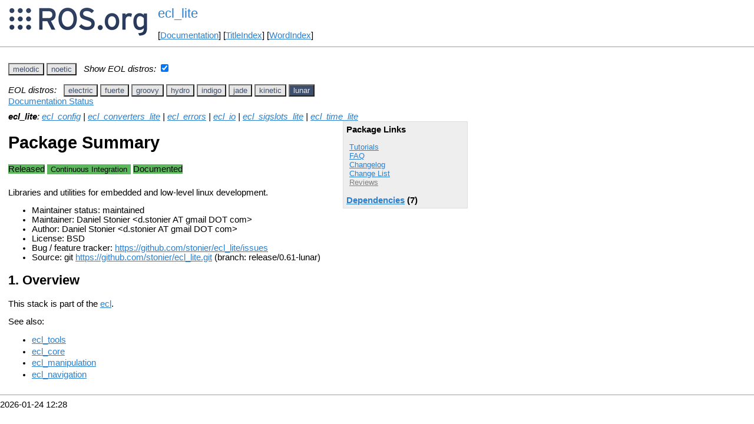

--- FILE ---
content_type: text/html
request_url: https://ros.fei.edu.br/roswiki/ecl_lite.html?distro=lunar
body_size: 5251
content:
<!DOCTYPE HTML PUBLIC "-//W3C//DTD HTML 4.01//EN" "http://www.w3.org/TR/html4/strict.dtd">
<html>
<head>
<link rel="canonical" href="http://wiki.ros.org/ecl_lite"/>
<meta http-equiv="content-type" content="text/html; charset=utf-8">
<title>ecl_lite</title>
<link rel="stylesheet" type="text/css" media="all" charset="utf-8" href="rostheme/css/common.css">
<link rel="stylesheet" type="text/css" media="screen" charset="utf-8" href="rostheme/css/screen.css">
<link rel="stylesheet" type="text/css" media="print" charset="utf-8" href="rostheme/css/print.css">
<style type="text/css">
ul.pagetitle{
  display: inline;
  margin: 0;
  padding: 0;
  font-size: 1.5em;
}
li.pagetitle{
  display: inline;
  margin: 0;
}
td.noborder {
  border: 0;
}
</style>
<script type="text/javascript" src="./custom/libraries/jquery.min.js"></script><script type="text/javascript" src="./custom/js/rosversion.js"></script><script type="text/javascript" src="./custom/js/seesaw.js"></script><script type="text/javascript" src="./custom/js/sorttable.js"></script></head>
<body>
<table>
<tr>
<td class="noborder">
<img src="logo.png">
</td>
<td class="noborder">
<ul class="pagetitle">
<li class="pagetitle"><a class="backlink">ecl_lite</a>
</ul>
<br><br>
[<a href="Documentation.html">Documentation</a>]&nbsp;[<a href="TitleIndex.html">TitleIndex</a>]&nbsp;[<a href="WordIndex.html">WordIndex</a>]&nbsp;
</td>
</tr>
</table>
<hr>
<div id="page">
<div dir="ltr" id="content" lang="en"><span class="anchor" id="top"></span>
<span class="anchor" id="line-1"></span><p class="line867"><span id="rosversion_selector" class="btn-group">
<button id="melodic" class="btn btn-default" onClick="Version({show:['boxturtle_and_newer', 'cturtle_and_newer', 'diamondback_and_newer', 'electric_and_newer', 'fuerte_and_newer', 'groovy_and_newer', 'hydro_and_newer', 'indigo_and_newer', 'jade_and_newer', 'kinetic_and_newer', 'lunar_and_newer', 'melodic_and_newer', 'melodic_and_older', 'noetic_and_older', 'unstable_and_older', 'melodic'], hide:['melodic_and_newer', 'noetic_and_newer', 'unstable_and_newer', 'boxturtle_and_older', 'cturtle_and_older', 'diamondback_and_older', 'electric_and_older', 'fuerte_and_older', 'groovy_and_older', 'hydro_and_older', 'indigo_and_older', 'jade_and_older', 'kinetic_and_older', 'lunar_and_older', 'melodic_and_older', 'boxturtle', 'cturtle', 'diamondback', 'electric', 'fuerte', 'groovy', 'hydro', 'indigo', 'jade', 'kinetic', 'lunar', 'noetic', 'unstable'], target_ros_distro:'melodic'});this.style.color='#e6e6e6';this.style.background='#3e4f6e';var distro_button = document.getElementById('boxturtle');if (distro_button) {  distro_button.style.background='#e6e6e6';  distro_button.style.color='#3e4f6e';}var distro_button = document.getElementById('cturtle');if (distro_button) {  distro_button.style.background='#e6e6e6';  distro_button.style.color='#3e4f6e';}var distro_button = document.getElementById('diamondback');if (distro_button) {  distro_button.style.background='#e6e6e6';  distro_button.style.color='#3e4f6e';}var distro_button = document.getElementById('electric');if (distro_button) {  distro_button.style.background='#e6e6e6';  distro_button.style.color='#3e4f6e';}var distro_button = document.getElementById('fuerte');if (distro_button) {  distro_button.style.background='#e6e6e6';  distro_button.style.color='#3e4f6e';}var distro_button = document.getElementById('groovy');if (distro_button) {  distro_button.style.background='#e6e6e6';  distro_button.style.color='#3e4f6e';}var distro_button = document.getElementById('hydro');if (distro_button) {  distro_button.style.background='#e6e6e6';  distro_button.style.color='#3e4f6e';}var distro_button = document.getElementById('indigo');if (distro_button) {  distro_button.style.background='#e6e6e6';  distro_button.style.color='#3e4f6e';}var distro_button = document.getElementById('jade');if (distro_button) {  distro_button.style.background='#e6e6e6';  distro_button.style.color='#3e4f6e';}var distro_button = document.getElementById('kinetic');if (distro_button) {  distro_button.style.background='#e6e6e6';  distro_button.style.color='#3e4f6e';}var distro_button = document.getElementById('lunar');if (distro_button) {  distro_button.style.background='#e6e6e6';  distro_button.style.color='#3e4f6e';}var distro_button = document.getElementById('noetic');if (distro_button) {  distro_button.style.background='#e6e6e6';  distro_button.style.color='#3e4f6e';}var distro_button = document.getElementById('unstable');if (distro_button) {  distro_button.style.background='#e6e6e6';  distro_button.style.color='#3e4f6e';}return false"> melodic </button>
<button id="noetic" class="btn btn-default" onClick="Version({show:['boxturtle_and_newer', 'cturtle_and_newer', 'diamondback_and_newer', 'electric_and_newer', 'fuerte_and_newer', 'groovy_and_newer', 'hydro_and_newer', 'indigo_and_newer', 'jade_and_newer', 'kinetic_and_newer', 'lunar_and_newer', 'melodic_and_newer', 'noetic_and_newer', 'noetic_and_older', 'unstable_and_older', 'noetic'], hide:['noetic_and_newer', 'unstable_and_newer', 'boxturtle_and_older', 'cturtle_and_older', 'diamondback_and_older', 'electric_and_older', 'fuerte_and_older', 'groovy_and_older', 'hydro_and_older', 'indigo_and_older', 'jade_and_older', 'kinetic_and_older', 'lunar_and_older', 'melodic_and_older', 'noetic_and_older', 'boxturtle', 'cturtle', 'diamondback', 'electric', 'fuerte', 'groovy', 'hydro', 'indigo', 'jade', 'kinetic', 'lunar', 'melodic', 'unstable'], target_ros_distro:'noetic'});this.style.color='#e6e6e6';this.style.background='#3e4f6e';var distro_button = document.getElementById('boxturtle');if (distro_button) {  distro_button.style.background='#e6e6e6';  distro_button.style.color='#3e4f6e';}var distro_button = document.getElementById('cturtle');if (distro_button) {  distro_button.style.background='#e6e6e6';  distro_button.style.color='#3e4f6e';}var distro_button = document.getElementById('diamondback');if (distro_button) {  distro_button.style.background='#e6e6e6';  distro_button.style.color='#3e4f6e';}var distro_button = document.getElementById('electric');if (distro_button) {  distro_button.style.background='#e6e6e6';  distro_button.style.color='#3e4f6e';}var distro_button = document.getElementById('fuerte');if (distro_button) {  distro_button.style.background='#e6e6e6';  distro_button.style.color='#3e4f6e';}var distro_button = document.getElementById('groovy');if (distro_button) {  distro_button.style.background='#e6e6e6';  distro_button.style.color='#3e4f6e';}var distro_button = document.getElementById('hydro');if (distro_button) {  distro_button.style.background='#e6e6e6';  distro_button.style.color='#3e4f6e';}var distro_button = document.getElementById('indigo');if (distro_button) {  distro_button.style.background='#e6e6e6';  distro_button.style.color='#3e4f6e';}var distro_button = document.getElementById('jade');if (distro_button) {  distro_button.style.background='#e6e6e6';  distro_button.style.color='#3e4f6e';}var distro_button = document.getElementById('kinetic');if (distro_button) {  distro_button.style.background='#e6e6e6';  distro_button.style.color='#3e4f6e';}var distro_button = document.getElementById('lunar');if (distro_button) {  distro_button.style.background='#e6e6e6';  distro_button.style.color='#3e4f6e';}var distro_button = document.getElementById('melodic');if (distro_button) {  distro_button.style.background='#e6e6e6';  distro_button.style.color='#3e4f6e';}var distro_button = document.getElementById('unstable');if (distro_button) {  distro_button.style.background='#e6e6e6';  distro_button.style.color='#3e4f6e';}return false"> noetic </button>
</span><span style="text-align:left">&nbsp;&nbsp;<i>Show EOL distros:</i>&nbsp;<input type="checkbox" id="rosversions_hidden_checkbox" onchange="showHiddenVersionSelector(this.checked)"></span><div id="rosversions_hidden" style="display:none"><span style="text-align:right"><i>EOL distros:</i>&nbsp;&nbsp;</span><span id="rosversion_selector_hidden" class="btn-group">
<button id="electric" class="btn btn-default" onClick="Version({show:['boxturtle_and_newer', 'cturtle_and_newer', 'diamondback_and_newer', 'electric_and_newer', 'electric_and_older', 'fuerte_and_older', 'groovy_and_older', 'hydro_and_older', 'indigo_and_older', 'jade_and_older', 'kinetic_and_older', 'lunar_and_older', 'melodic_and_older', 'noetic_and_older', 'unstable_and_older', 'electric'], hide:['electric_and_newer', 'fuerte_and_newer', 'groovy_and_newer', 'hydro_and_newer', 'indigo_and_newer', 'jade_and_newer', 'kinetic_and_newer', 'lunar_and_newer', 'melodic_and_newer', 'noetic_and_newer', 'unstable_and_newer', 'boxturtle_and_older', 'cturtle_and_older', 'diamondback_and_older', 'electric_and_older', 'boxturtle', 'cturtle', 'diamondback', 'fuerte', 'groovy', 'hydro', 'indigo', 'jade', 'kinetic', 'lunar', 'melodic', 'noetic', 'unstable'], target_ros_distro:'electric'});this.style.color='#e6e6e6';this.style.background='#3e4f6e';var distro_button = document.getElementById('boxturtle');if (distro_button) {  distro_button.style.background='#e6e6e6';  distro_button.style.color='#3e4f6e';}var distro_button = document.getElementById('cturtle');if (distro_button) {  distro_button.style.background='#e6e6e6';  distro_button.style.color='#3e4f6e';}var distro_button = document.getElementById('diamondback');if (distro_button) {  distro_button.style.background='#e6e6e6';  distro_button.style.color='#3e4f6e';}var distro_button = document.getElementById('fuerte');if (distro_button) {  distro_button.style.background='#e6e6e6';  distro_button.style.color='#3e4f6e';}var distro_button = document.getElementById('groovy');if (distro_button) {  distro_button.style.background='#e6e6e6';  distro_button.style.color='#3e4f6e';}var distro_button = document.getElementById('hydro');if (distro_button) {  distro_button.style.background='#e6e6e6';  distro_button.style.color='#3e4f6e';}var distro_button = document.getElementById('indigo');if (distro_button) {  distro_button.style.background='#e6e6e6';  distro_button.style.color='#3e4f6e';}var distro_button = document.getElementById('jade');if (distro_button) {  distro_button.style.background='#e6e6e6';  distro_button.style.color='#3e4f6e';}var distro_button = document.getElementById('kinetic');if (distro_button) {  distro_button.style.background='#e6e6e6';  distro_button.style.color='#3e4f6e';}var distro_button = document.getElementById('lunar');if (distro_button) {  distro_button.style.background='#e6e6e6';  distro_button.style.color='#3e4f6e';}var distro_button = document.getElementById('melodic');if (distro_button) {  distro_button.style.background='#e6e6e6';  distro_button.style.color='#3e4f6e';}var distro_button = document.getElementById('noetic');if (distro_button) {  distro_button.style.background='#e6e6e6';  distro_button.style.color='#3e4f6e';}var distro_button = document.getElementById('unstable');if (distro_button) {  distro_button.style.background='#e6e6e6';  distro_button.style.color='#3e4f6e';}return false"> electric </button>
<button id="fuerte" class="btn btn-default" onClick="Version({show:['boxturtle_and_newer', 'cturtle_and_newer', 'diamondback_and_newer', 'electric_and_newer', 'fuerte_and_newer', 'fuerte_and_older', 'groovy_and_older', 'hydro_and_older', 'indigo_and_older', 'jade_and_older', 'kinetic_and_older', 'lunar_and_older', 'melodic_and_older', 'noetic_and_older', 'unstable_and_older', 'fuerte'], hide:['fuerte_and_newer', 'groovy_and_newer', 'hydro_and_newer', 'indigo_and_newer', 'jade_and_newer', 'kinetic_and_newer', 'lunar_and_newer', 'melodic_and_newer', 'noetic_and_newer', 'unstable_and_newer', 'boxturtle_and_older', 'cturtle_and_older', 'diamondback_and_older', 'electric_and_older', 'fuerte_and_older', 'boxturtle', 'cturtle', 'diamondback', 'electric', 'groovy', 'hydro', 'indigo', 'jade', 'kinetic', 'lunar', 'melodic', 'noetic', 'unstable'], target_ros_distro:'fuerte'});this.style.color='#e6e6e6';this.style.background='#3e4f6e';var distro_button = document.getElementById('boxturtle');if (distro_button) {  distro_button.style.background='#e6e6e6';  distro_button.style.color='#3e4f6e';}var distro_button = document.getElementById('cturtle');if (distro_button) {  distro_button.style.background='#e6e6e6';  distro_button.style.color='#3e4f6e';}var distro_button = document.getElementById('diamondback');if (distro_button) {  distro_button.style.background='#e6e6e6';  distro_button.style.color='#3e4f6e';}var distro_button = document.getElementById('electric');if (distro_button) {  distro_button.style.background='#e6e6e6';  distro_button.style.color='#3e4f6e';}var distro_button = document.getElementById('groovy');if (distro_button) {  distro_button.style.background='#e6e6e6';  distro_button.style.color='#3e4f6e';}var distro_button = document.getElementById('hydro');if (distro_button) {  distro_button.style.background='#e6e6e6';  distro_button.style.color='#3e4f6e';}var distro_button = document.getElementById('indigo');if (distro_button) {  distro_button.style.background='#e6e6e6';  distro_button.style.color='#3e4f6e';}var distro_button = document.getElementById('jade');if (distro_button) {  distro_button.style.background='#e6e6e6';  distro_button.style.color='#3e4f6e';}var distro_button = document.getElementById('kinetic');if (distro_button) {  distro_button.style.background='#e6e6e6';  distro_button.style.color='#3e4f6e';}var distro_button = document.getElementById('lunar');if (distro_button) {  distro_button.style.background='#e6e6e6';  distro_button.style.color='#3e4f6e';}var distro_button = document.getElementById('melodic');if (distro_button) {  distro_button.style.background='#e6e6e6';  distro_button.style.color='#3e4f6e';}var distro_button = document.getElementById('noetic');if (distro_button) {  distro_button.style.background='#e6e6e6';  distro_button.style.color='#3e4f6e';}var distro_button = document.getElementById('unstable');if (distro_button) {  distro_button.style.background='#e6e6e6';  distro_button.style.color='#3e4f6e';}return false"> fuerte </button>
<button id="groovy" class="btn btn-default" onClick="Version({show:['boxturtle_and_newer', 'cturtle_and_newer', 'diamondback_and_newer', 'electric_and_newer', 'fuerte_and_newer', 'groovy_and_newer', 'groovy_and_older', 'hydro_and_older', 'indigo_and_older', 'jade_and_older', 'kinetic_and_older', 'lunar_and_older', 'melodic_and_older', 'noetic_and_older', 'unstable_and_older', 'groovy'], hide:['groovy_and_newer', 'hydro_and_newer', 'indigo_and_newer', 'jade_and_newer', 'kinetic_and_newer', 'lunar_and_newer', 'melodic_and_newer', 'noetic_and_newer', 'unstable_and_newer', 'boxturtle_and_older', 'cturtle_and_older', 'diamondback_and_older', 'electric_and_older', 'fuerte_and_older', 'groovy_and_older', 'boxturtle', 'cturtle', 'diamondback', 'electric', 'fuerte', 'hydro', 'indigo', 'jade', 'kinetic', 'lunar', 'melodic', 'noetic', 'unstable'], target_ros_distro:'groovy'});this.style.color='#e6e6e6';this.style.background='#3e4f6e';var distro_button = document.getElementById('boxturtle');if (distro_button) {  distro_button.style.background='#e6e6e6';  distro_button.style.color='#3e4f6e';}var distro_button = document.getElementById('cturtle');if (distro_button) {  distro_button.style.background='#e6e6e6';  distro_button.style.color='#3e4f6e';}var distro_button = document.getElementById('diamondback');if (distro_button) {  distro_button.style.background='#e6e6e6';  distro_button.style.color='#3e4f6e';}var distro_button = document.getElementById('electric');if (distro_button) {  distro_button.style.background='#e6e6e6';  distro_button.style.color='#3e4f6e';}var distro_button = document.getElementById('fuerte');if (distro_button) {  distro_button.style.background='#e6e6e6';  distro_button.style.color='#3e4f6e';}var distro_button = document.getElementById('hydro');if (distro_button) {  distro_button.style.background='#e6e6e6';  distro_button.style.color='#3e4f6e';}var distro_button = document.getElementById('indigo');if (distro_button) {  distro_button.style.background='#e6e6e6';  distro_button.style.color='#3e4f6e';}var distro_button = document.getElementById('jade');if (distro_button) {  distro_button.style.background='#e6e6e6';  distro_button.style.color='#3e4f6e';}var distro_button = document.getElementById('kinetic');if (distro_button) {  distro_button.style.background='#e6e6e6';  distro_button.style.color='#3e4f6e';}var distro_button = document.getElementById('lunar');if (distro_button) {  distro_button.style.background='#e6e6e6';  distro_button.style.color='#3e4f6e';}var distro_button = document.getElementById('melodic');if (distro_button) {  distro_button.style.background='#e6e6e6';  distro_button.style.color='#3e4f6e';}var distro_button = document.getElementById('noetic');if (distro_button) {  distro_button.style.background='#e6e6e6';  distro_button.style.color='#3e4f6e';}var distro_button = document.getElementById('unstable');if (distro_button) {  distro_button.style.background='#e6e6e6';  distro_button.style.color='#3e4f6e';}return false"> groovy </button>
<button id="hydro" class="btn btn-default" onClick="Version({show:['boxturtle_and_newer', 'cturtle_and_newer', 'diamondback_and_newer', 'electric_and_newer', 'fuerte_and_newer', 'groovy_and_newer', 'hydro_and_newer', 'hydro_and_older', 'indigo_and_older', 'jade_and_older', 'kinetic_and_older', 'lunar_and_older', 'melodic_and_older', 'noetic_and_older', 'unstable_and_older', 'hydro'], hide:['hydro_and_newer', 'indigo_and_newer', 'jade_and_newer', 'kinetic_and_newer', 'lunar_and_newer', 'melodic_and_newer', 'noetic_and_newer', 'unstable_and_newer', 'boxturtle_and_older', 'cturtle_and_older', 'diamondback_and_older', 'electric_and_older', 'fuerte_and_older', 'groovy_and_older', 'hydro_and_older', 'boxturtle', 'cturtle', 'diamondback', 'electric', 'fuerte', 'groovy', 'indigo', 'jade', 'kinetic', 'lunar', 'melodic', 'noetic', 'unstable'], target_ros_distro:'hydro'});this.style.color='#e6e6e6';this.style.background='#3e4f6e';var distro_button = document.getElementById('boxturtle');if (distro_button) {  distro_button.style.background='#e6e6e6';  distro_button.style.color='#3e4f6e';}var distro_button = document.getElementById('cturtle');if (distro_button) {  distro_button.style.background='#e6e6e6';  distro_button.style.color='#3e4f6e';}var distro_button = document.getElementById('diamondback');if (distro_button) {  distro_button.style.background='#e6e6e6';  distro_button.style.color='#3e4f6e';}var distro_button = document.getElementById('electric');if (distro_button) {  distro_button.style.background='#e6e6e6';  distro_button.style.color='#3e4f6e';}var distro_button = document.getElementById('fuerte');if (distro_button) {  distro_button.style.background='#e6e6e6';  distro_button.style.color='#3e4f6e';}var distro_button = document.getElementById('groovy');if (distro_button) {  distro_button.style.background='#e6e6e6';  distro_button.style.color='#3e4f6e';}var distro_button = document.getElementById('indigo');if (distro_button) {  distro_button.style.background='#e6e6e6';  distro_button.style.color='#3e4f6e';}var distro_button = document.getElementById('jade');if (distro_button) {  distro_button.style.background='#e6e6e6';  distro_button.style.color='#3e4f6e';}var distro_button = document.getElementById('kinetic');if (distro_button) {  distro_button.style.background='#e6e6e6';  distro_button.style.color='#3e4f6e';}var distro_button = document.getElementById('lunar');if (distro_button) {  distro_button.style.background='#e6e6e6';  distro_button.style.color='#3e4f6e';}var distro_button = document.getElementById('melodic');if (distro_button) {  distro_button.style.background='#e6e6e6';  distro_button.style.color='#3e4f6e';}var distro_button = document.getElementById('noetic');if (distro_button) {  distro_button.style.background='#e6e6e6';  distro_button.style.color='#3e4f6e';}var distro_button = document.getElementById('unstable');if (distro_button) {  distro_button.style.background='#e6e6e6';  distro_button.style.color='#3e4f6e';}return false"> hydro </button>
<button id="indigo" class="btn btn-default" onClick="Version({show:['boxturtle_and_newer', 'cturtle_and_newer', 'diamondback_and_newer', 'electric_and_newer', 'fuerte_and_newer', 'groovy_and_newer', 'hydro_and_newer', 'indigo_and_newer', 'indigo_and_older', 'jade_and_older', 'kinetic_and_older', 'lunar_and_older', 'melodic_and_older', 'noetic_and_older', 'unstable_and_older', 'indigo'], hide:['indigo_and_newer', 'jade_and_newer', 'kinetic_and_newer', 'lunar_and_newer', 'melodic_and_newer', 'noetic_and_newer', 'unstable_and_newer', 'boxturtle_and_older', 'cturtle_and_older', 'diamondback_and_older', 'electric_and_older', 'fuerte_and_older', 'groovy_and_older', 'hydro_and_older', 'indigo_and_older', 'boxturtle', 'cturtle', 'diamondback', 'electric', 'fuerte', 'groovy', 'hydro', 'jade', 'kinetic', 'lunar', 'melodic', 'noetic', 'unstable'], target_ros_distro:'indigo'});this.style.color='#e6e6e6';this.style.background='#3e4f6e';var distro_button = document.getElementById('boxturtle');if (distro_button) {  distro_button.style.background='#e6e6e6';  distro_button.style.color='#3e4f6e';}var distro_button = document.getElementById('cturtle');if (distro_button) {  distro_button.style.background='#e6e6e6';  distro_button.style.color='#3e4f6e';}var distro_button = document.getElementById('diamondback');if (distro_button) {  distro_button.style.background='#e6e6e6';  distro_button.style.color='#3e4f6e';}var distro_button = document.getElementById('electric');if (distro_button) {  distro_button.style.background='#e6e6e6';  distro_button.style.color='#3e4f6e';}var distro_button = document.getElementById('fuerte');if (distro_button) {  distro_button.style.background='#e6e6e6';  distro_button.style.color='#3e4f6e';}var distro_button = document.getElementById('groovy');if (distro_button) {  distro_button.style.background='#e6e6e6';  distro_button.style.color='#3e4f6e';}var distro_button = document.getElementById('hydro');if (distro_button) {  distro_button.style.background='#e6e6e6';  distro_button.style.color='#3e4f6e';}var distro_button = document.getElementById('jade');if (distro_button) {  distro_button.style.background='#e6e6e6';  distro_button.style.color='#3e4f6e';}var distro_button = document.getElementById('kinetic');if (distro_button) {  distro_button.style.background='#e6e6e6';  distro_button.style.color='#3e4f6e';}var distro_button = document.getElementById('lunar');if (distro_button) {  distro_button.style.background='#e6e6e6';  distro_button.style.color='#3e4f6e';}var distro_button = document.getElementById('melodic');if (distro_button) {  distro_button.style.background='#e6e6e6';  distro_button.style.color='#3e4f6e';}var distro_button = document.getElementById('noetic');if (distro_button) {  distro_button.style.background='#e6e6e6';  distro_button.style.color='#3e4f6e';}var distro_button = document.getElementById('unstable');if (distro_button) {  distro_button.style.background='#e6e6e6';  distro_button.style.color='#3e4f6e';}return false"> indigo </button>
<button id="jade" class="btn btn-default" onClick="Version({show:['boxturtle_and_newer', 'cturtle_and_newer', 'diamondback_and_newer', 'electric_and_newer', 'fuerte_and_newer', 'groovy_and_newer', 'hydro_and_newer', 'indigo_and_newer', 'jade_and_newer', 'jade_and_older', 'kinetic_and_older', 'lunar_and_older', 'melodic_and_older', 'noetic_and_older', 'unstable_and_older', 'jade'], hide:['jade_and_newer', 'kinetic_and_newer', 'lunar_and_newer', 'melodic_and_newer', 'noetic_and_newer', 'unstable_and_newer', 'boxturtle_and_older', 'cturtle_and_older', 'diamondback_and_older', 'electric_and_older', 'fuerte_and_older', 'groovy_and_older', 'hydro_and_older', 'indigo_and_older', 'jade_and_older', 'boxturtle', 'cturtle', 'diamondback', 'electric', 'fuerte', 'groovy', 'hydro', 'indigo', 'kinetic', 'lunar', 'melodic', 'noetic', 'unstable'], target_ros_distro:'jade'});this.style.color='#e6e6e6';this.style.background='#3e4f6e';var distro_button = document.getElementById('boxturtle');if (distro_button) {  distro_button.style.background='#e6e6e6';  distro_button.style.color='#3e4f6e';}var distro_button = document.getElementById('cturtle');if (distro_button) {  distro_button.style.background='#e6e6e6';  distro_button.style.color='#3e4f6e';}var distro_button = document.getElementById('diamondback');if (distro_button) {  distro_button.style.background='#e6e6e6';  distro_button.style.color='#3e4f6e';}var distro_button = document.getElementById('electric');if (distro_button) {  distro_button.style.background='#e6e6e6';  distro_button.style.color='#3e4f6e';}var distro_button = document.getElementById('fuerte');if (distro_button) {  distro_button.style.background='#e6e6e6';  distro_button.style.color='#3e4f6e';}var distro_button = document.getElementById('groovy');if (distro_button) {  distro_button.style.background='#e6e6e6';  distro_button.style.color='#3e4f6e';}var distro_button = document.getElementById('hydro');if (distro_button) {  distro_button.style.background='#e6e6e6';  distro_button.style.color='#3e4f6e';}var distro_button = document.getElementById('indigo');if (distro_button) {  distro_button.style.background='#e6e6e6';  distro_button.style.color='#3e4f6e';}var distro_button = document.getElementById('kinetic');if (distro_button) {  distro_button.style.background='#e6e6e6';  distro_button.style.color='#3e4f6e';}var distro_button = document.getElementById('lunar');if (distro_button) {  distro_button.style.background='#e6e6e6';  distro_button.style.color='#3e4f6e';}var distro_button = document.getElementById('melodic');if (distro_button) {  distro_button.style.background='#e6e6e6';  distro_button.style.color='#3e4f6e';}var distro_button = document.getElementById('noetic');if (distro_button) {  distro_button.style.background='#e6e6e6';  distro_button.style.color='#3e4f6e';}var distro_button = document.getElementById('unstable');if (distro_button) {  distro_button.style.background='#e6e6e6';  distro_button.style.color='#3e4f6e';}return false"> jade </button>
<button id="kinetic" class="btn btn-default" onClick="Version({show:['boxturtle_and_newer', 'cturtle_and_newer', 'diamondback_and_newer', 'electric_and_newer', 'fuerte_and_newer', 'groovy_and_newer', 'hydro_and_newer', 'indigo_and_newer', 'jade_and_newer', 'kinetic_and_newer', 'kinetic_and_older', 'lunar_and_older', 'melodic_and_older', 'noetic_and_older', 'unstable_and_older', 'kinetic'], hide:['kinetic_and_newer', 'lunar_and_newer', 'melodic_and_newer', 'noetic_and_newer', 'unstable_and_newer', 'boxturtle_and_older', 'cturtle_and_older', 'diamondback_and_older', 'electric_and_older', 'fuerte_and_older', 'groovy_and_older', 'hydro_and_older', 'indigo_and_older', 'jade_and_older', 'kinetic_and_older', 'boxturtle', 'cturtle', 'diamondback', 'electric', 'fuerte', 'groovy', 'hydro', 'indigo', 'jade', 'lunar', 'melodic', 'noetic', 'unstable'], target_ros_distro:'kinetic'});this.style.color='#e6e6e6';this.style.background='#3e4f6e';var distro_button = document.getElementById('boxturtle');if (distro_button) {  distro_button.style.background='#e6e6e6';  distro_button.style.color='#3e4f6e';}var distro_button = document.getElementById('cturtle');if (distro_button) {  distro_button.style.background='#e6e6e6';  distro_button.style.color='#3e4f6e';}var distro_button = document.getElementById('diamondback');if (distro_button) {  distro_button.style.background='#e6e6e6';  distro_button.style.color='#3e4f6e';}var distro_button = document.getElementById('electric');if (distro_button) {  distro_button.style.background='#e6e6e6';  distro_button.style.color='#3e4f6e';}var distro_button = document.getElementById('fuerte');if (distro_button) {  distro_button.style.background='#e6e6e6';  distro_button.style.color='#3e4f6e';}var distro_button = document.getElementById('groovy');if (distro_button) {  distro_button.style.background='#e6e6e6';  distro_button.style.color='#3e4f6e';}var distro_button = document.getElementById('hydro');if (distro_button) {  distro_button.style.background='#e6e6e6';  distro_button.style.color='#3e4f6e';}var distro_button = document.getElementById('indigo');if (distro_button) {  distro_button.style.background='#e6e6e6';  distro_button.style.color='#3e4f6e';}var distro_button = document.getElementById('jade');if (distro_button) {  distro_button.style.background='#e6e6e6';  distro_button.style.color='#3e4f6e';}var distro_button = document.getElementById('lunar');if (distro_button) {  distro_button.style.background='#e6e6e6';  distro_button.style.color='#3e4f6e';}var distro_button = document.getElementById('melodic');if (distro_button) {  distro_button.style.background='#e6e6e6';  distro_button.style.color='#3e4f6e';}var distro_button = document.getElementById('noetic');if (distro_button) {  distro_button.style.background='#e6e6e6';  distro_button.style.color='#3e4f6e';}var distro_button = document.getElementById('unstable');if (distro_button) {  distro_button.style.background='#e6e6e6';  distro_button.style.color='#3e4f6e';}return false"> kinetic </button>
<button id="lunar" class="btn btn-default" onClick="Version({show:['boxturtle_and_newer', 'cturtle_and_newer', 'diamondback_and_newer', 'electric_and_newer', 'fuerte_and_newer', 'groovy_and_newer', 'hydro_and_newer', 'indigo_and_newer', 'jade_and_newer', 'kinetic_and_newer', 'lunar_and_newer', 'lunar_and_older', 'melodic_and_older', 'noetic_and_older', 'unstable_and_older', 'lunar'], hide:['lunar_and_newer', 'melodic_and_newer', 'noetic_and_newer', 'unstable_and_newer', 'boxturtle_and_older', 'cturtle_and_older', 'diamondback_and_older', 'electric_and_older', 'fuerte_and_older', 'groovy_and_older', 'hydro_and_older', 'indigo_and_older', 'jade_and_older', 'kinetic_and_older', 'lunar_and_older', 'boxturtle', 'cturtle', 'diamondback', 'electric', 'fuerte', 'groovy', 'hydro', 'indigo', 'jade', 'kinetic', 'melodic', 'noetic', 'unstable'], target_ros_distro:'lunar'});this.style.color='#e6e6e6';this.style.background='#3e4f6e';var distro_button = document.getElementById('boxturtle');if (distro_button) {  distro_button.style.background='#e6e6e6';  distro_button.style.color='#3e4f6e';}var distro_button = document.getElementById('cturtle');if (distro_button) {  distro_button.style.background='#e6e6e6';  distro_button.style.color='#3e4f6e';}var distro_button = document.getElementById('diamondback');if (distro_button) {  distro_button.style.background='#e6e6e6';  distro_button.style.color='#3e4f6e';}var distro_button = document.getElementById('electric');if (distro_button) {  distro_button.style.background='#e6e6e6';  distro_button.style.color='#3e4f6e';}var distro_button = document.getElementById('fuerte');if (distro_button) {  distro_button.style.background='#e6e6e6';  distro_button.style.color='#3e4f6e';}var distro_button = document.getElementById('groovy');if (distro_button) {  distro_button.style.background='#e6e6e6';  distro_button.style.color='#3e4f6e';}var distro_button = document.getElementById('hydro');if (distro_button) {  distro_button.style.background='#e6e6e6';  distro_button.style.color='#3e4f6e';}var distro_button = document.getElementById('indigo');if (distro_button) {  distro_button.style.background='#e6e6e6';  distro_button.style.color='#3e4f6e';}var distro_button = document.getElementById('jade');if (distro_button) {  distro_button.style.background='#e6e6e6';  distro_button.style.color='#3e4f6e';}var distro_button = document.getElementById('kinetic');if (distro_button) {  distro_button.style.background='#e6e6e6';  distro_button.style.color='#3e4f6e';}var distro_button = document.getElementById('melodic');if (distro_button) {  distro_button.style.background='#e6e6e6';  distro_button.style.color='#3e4f6e';}var distro_button = document.getElementById('noetic');if (distro_button) {  distro_button.style.background='#e6e6e6';  distro_button.style.color='#3e4f6e';}var distro_button = document.getElementById('unstable');if (distro_button) {  distro_button.style.background='#e6e6e6';  distro_button.style.color='#3e4f6e';}return false"> lunar </button>
</span>
</div><div id="doc_status_link" style="margin-bottom:10px"><span style="text-align:left"><a href="javascript:toggleDocStatus()">Documentation Status</a></span></div><div id="doc_status" style="background:#CCCCCC;display:none;margin-top:0px;margin-bottom:0px;padding-top:0px"><ul style="padding-top:5px;margin-top:0px;margin-bottom:0px;padding-bottom:5px;"><li><b>electric:</b> <i>Documentation generated on March 01, 2013 at 03:19 PM</i></li><br><li><b>fuerte:</b> <i>Documentation generated on January 02, 2014 at 11:11 AM</i></li><br><li><b>groovy:</b> <i>Documentation generated on October 05, 2014 at 11:35 PM</i></li><br><li><b>hydro:</b> <i>Documentation generated on August 26, 2015 at 11:27 AM</i><span style="font-size:10px"> (<a href="http://jenkins.ros.org/job/doc-hydro-ecl_lite/">doc job</a>).</span></li><br><li><b>indigo:</b> <i>Documentation generated on June 07, 2019 at 02:46 AM</i><span style="font-size:10px"> (<a href="http://build.ros.org/view/Idoc/job/Idoc__ecl_lite__ubuntu_trusty_amd64">doc job</a>).</span></li><br><li><b>jade:</b> <i>Documentation generated on June 16, 2016 at 04:32 PM</i><span style="font-size:10px"> (<a href="http://build.ros.org/view/Jdoc/job/Jdoc__ecl_lite__ubuntu_trusty_amd64">doc job</a>).</span></li><br><li><b>kinetic:</b> <i>Documentation generated on June 10, 2019 at 09:04 PM</i><span style="font-size:10px"> (<a href="http://build.ros.org/view/Kdoc/job/Kdoc__ecl_lite__ubuntu_xenial_amd64">doc job</a>).</span></li><br><li><b>lunar:</b> <i>Documentation generated on June 08, 2019 at 05:49 AM</i><span style="font-size:10px"> (<a href="http://build.ros.org/view/Ldoc/job/Ldoc__ecl_lite__ubuntu_xenial_amd64">doc job</a>).</span></li><br><li><b>melodic:</b> <i>Documentation generated on March 01, 2022 at 06:13 AM</i><span style="font-size:10px"> (<a href="https://build.ros.org/view/Mdoc/job/Mdoc__ecl_lite__ubuntu_bionic_amd64">doc job</a>).</span></li><br><li><b>noetic:</b> <i>Documentation generated on March 02, 2022 at 08:11 AM</i><span style="font-size:10px"> (<a href="https://build.ros.org/view/Ndoc/job/Ndoc__ecl_lite__ubuntu_focal_amd64">doc job</a>).</span></li><br></div><div class="version electric"><em><strong>ecl_lite</strong>: <a href="./ecl_config.html?distro=electric">ecl_config</a> | <a href="./ecl_converters_lite.html?distro=electric">ecl_converters_lite</a> | <a href="./ecl_errors.html?distro=electric">ecl_errors</a> | <a href="./ecl_io.html?distro=electric">ecl_io</a> | <a href="./ecl_sigslots_lite.html?distro=electric">ecl_sigslots_lite</a> | <a href="./ecl_time_lite.html?distro=electric">ecl_time_lite</a></em><br><div class="package-links"><strong>Package Links</strong><ul><li><a href="./ecl_lite(2f)Tutorials.html">Tutorials</a></li><li><a href="http://answers.ros.org/questions/scope:all/sort:activity-desc/tags:ecl_lite/page:1/">FAQ</a></li><li><a href="./ecl_lite(2f)ChangeList.html">Change List</a></li><li><a class="nonexistent" href="./ecl_lite(2f)Reviews.html">Reviews</a></li></ul><script type="text/javascript" src="./custom/js/roswiki.js"></script><strong><a href="#" onClick="toggleExpandable('electricdependencies-list'); return false;">Dependencies</a> (2)</strong><br /><div id="electricdependencies-list" style="display:none"><ul><li><a href="./ecl_tools.html?distro=electric">ecl_tools</a></li><li><a href="./ros.html?distro=electric">ros</a></li></ul></div><strong><a href="#" onClick="toggleExpandable('electricused-by-list'); return false;">Used by</a> (2)</strong><br /><div id="electricused-by-list" style="display:none"><ul><li><a href="./ecl_core.html?distro=electric">ecl_core</a></li><li><a href="./ecl_navigation.html?distro=electric">ecl_navigation</a></li></ul></div></div><h1>Package Summary</h1><p><div class="dropdown" style="display: inline-block; margin-bottom: 8px; margin-right: 4px;"><span class="badge" style="background-color: #5cb85c;"><span class="glyphicon glyphicon-ok" style="color: white;"></span> Documented </span></div><p id="package-info">

    <p>
       The ecl-lite stack includes packages with few dependencies on either system
       or c++ functionality. This makes it ideal for very embedded builds where
       many of the usual mechanisms are unavailable.
    </p>
    <ul>
      <li>No malloc/new</li>
      <li>No exceptions</li>
      <li>Minimal templates</li>
    </ul>
    <p>
       It also includes a few packages which standardise lower level
       api (e.g. posix/win32) with drop-ins to make them properly cross-platform,
    </p>

<p id="package-info-1"><ul><li>Author: Maintained by Daniel Stonier and 이재영.</li><li>License: BSD</li><li>Source: svn <a href="https://embedded-control-library.googlecode.com/svn/trunk/ecl_lite">https://embedded-control-library.googlecode.com/svn/trunk/ecl_lite</a></li></ul></div>
<div class="version fuerte"><em><strong>ecl_lite</strong>: <a href="./ecl_config.html?distro=fuerte">ecl_config</a> | <a href="./ecl_converters_lite.html?distro=fuerte">ecl_converters_lite</a> | <a href="./ecl_errors.html?distro=fuerte">ecl_errors</a> | <a href="./ecl_io.html?distro=fuerte">ecl_io</a> | <a href="./ecl_sigslots_lite.html?distro=fuerte">ecl_sigslots_lite</a> | <a href="./ecl_time_lite.html?distro=fuerte">ecl_time_lite</a></em><br><div class="package-links"><strong>Package Links</strong><ul><li><a href="./ecl_lite(2f)Tutorials.html">Tutorials</a></li><li><a href="http://answers.ros.org/questions/scope:all/sort:activity-desc/tags:ecl_lite/page:1/">FAQ</a></li><li><a href="./ecl_lite(2f)ChangeList.html">Change List</a></li><li><a class="nonexistent" href="./ecl_lite(2f)Reviews.html">Reviews</a></li></ul><script type="text/javascript" src="./custom/js/roswiki.js"></script><strong><a href="#" onClick="toggleExpandable('fuertedependencies-list'); return false;">Dependencies</a> (2)</strong><br /><div id="fuertedependencies-list" style="display:none"><ul><li><a href="./ecl_tools.html?distro=fuerte">ecl_tools</a></li><li><a href="./ros.html?distro=fuerte">ros</a></li></ul></div><strong><a href="#" onClick="toggleExpandable('fuerteused-by-list'); return false;">Used by</a> (2)</strong><br /><div id="fuerteused-by-list" style="display:none"><ul><li><a href="./ecl_core.html?distro=fuerte">ecl_core</a></li><li><a href="./ecl_navigation.html?distro=fuerte">ecl_navigation</a></li></ul></div></div><h1>Package Summary</h1><p><div class="dropdown" style="display: inline-block; margin-bottom: 8px; margin-right: 4px;"><span class="badge" style="background-color: #5cb85c;"><span class="glyphicon glyphicon-ok" style="color: white;"></span> Documented </span></div><p id="package-info-2">

    <p>
       The ecl-lite stack includes packages with few dependencies on either system
       or c++ functionality. This makes it ideal for very embedded builds where
       many of the usual mechanisms are unavailable.
    </p>
    <ul>
      <li>No malloc/new</li>
      <li>No exceptions</li>
      <li>Minimal templates</li>
    </ul>
    <p>
       It also includes a few packages which standardise lower level
       api (e.g. posix/win32) with drop-ins to make them properly cross-platform,
    </p>

<p id="package-info-3"><ul><li>Author: Maintained by Daniel Stonier and 이재영.</li><li>License: BSD</li><li>Source: svn <a href="https://embedded-control-library.googlecode.com/svn/tags/ecl_lite/fuerte">https://embedded-control-library.googlecode.com/svn/tags/ecl_lite/fuerte</a></li></ul></div>
<div class="version groovy"><em><strong>ecl_lite</strong>: <a href="./ecl_config.html?distro=groovy">ecl_config</a> | <a href="./ecl_converters_lite.html?distro=groovy">ecl_converters_lite</a> | <a href="./ecl_errors.html?distro=groovy">ecl_errors</a> | <a href="./ecl_io.html?distro=groovy">ecl_io</a> | <a href="./ecl_sigslots_lite.html?distro=groovy">ecl_sigslots_lite</a> | <a href="./ecl_time_lite.html?distro=groovy">ecl_time_lite</a></em><br><div class="package-links"><strong>Package Links</strong><ul><li><a href="./ecl_lite(2f)Tutorials.html">Tutorials</a></li><li><a href="http://answers.ros.org/questions/scope:all/sort:activity-desc/tags:ecl_lite/page:1/">FAQ</a></li><li><a href="./ecl_lite(2f)ChangeList.html">Change List</a></li><li><a class="nonexistent" href="./ecl_lite(2f)Reviews.html">Reviews</a></li></ul><script type="text/javascript" src="./custom/js/roswiki.js"></script><strong><a href="#" onClick="toggleExpandable('groovydependencies-list'); return false;">Dependencies</a> (7)</strong><br /><div id="groovydependencies-list" style="display:none"><ul><li><a href="./catkin.html?distro=groovy">catkin</a></li><li><a href="./ecl_config.html?distro=groovy">ecl_config</a></li><li><a href="./ecl_converters_lite.html?distro=groovy">ecl_converters_lite</a></li><li><a href="./ecl_errors.html?distro=groovy">ecl_errors</a></li><li><a href="./ecl_io.html?distro=groovy">ecl_io</a></li><li><a href="./ecl_sigslots_lite.html?distro=groovy">ecl_sigslots_lite</a></li><li><a href="./ecl_time_lite.html?distro=groovy">ecl_time_lite</a></li></ul></div><strong><a href="#" onClick="toggleExpandable('groovyused-by-list'); return false;">Used by</a> (1)</strong><br /><div id="groovyused-by-list" style="display:none"><ul><li><a href="./ecl.html?distro=groovy">ecl</a></li></ul></div></div><h1>Package Summary</h1><p><div class="dropdown" style="display: inline-block; margin-bottom: 8px; margin-right: 4px;"><span class="badge" style="background-color: #5cb85c;"><span class="glyphicon glyphicon-ok" style="color: white;"></span> Released </span></div><div class="dropdown" style="display: inline-block; margin-bottom: 8px;"><button class="badge dropdown-toggle" style="background-color: #5cb85c; border: none;" data-toggle="dropdown" title="No test statistics available for this package."><span class="glyphicon glyphicon-ok" style="color: white;"></span> Continuous Integration</button>
</div>
<div class="dropdown" style="display: inline-block; margin-bottom: 8px; margin-right: 4px;"><span class="badge" style="background-color: #5cb85c;"><span class="glyphicon glyphicon-ok" style="color: white;"></span> Documented </span></div><p id="package-info-4">Libraries and utilities for embedded and low-level linux development.<p id="package-info-5"><ul><li>Maintainer status: developed</li><li>Maintainer: Daniel Stonier &lt;d.stonier AT gmail DOT com&gt;</li><li>Author: Daniel Stonier &lt;d.stonier AT gmail DOT com&gt;</li><li>License: BSD</li><li>Bug / feature tracker:  <a href="https://github.com/stonier/ecl_lite/issues">https://github.com/stonier/ecl_lite/issues</a></li><li>Source: git <a href="https://github.com/stonier/ecl_lite">https://github.com/stonier/ecl_lite.git</a> (branch: groovy-devel)</li></ul></div>
<div class="version hydro"><em><strong>ecl_lite</strong>: <a href="./ecl_config.html?distro=hydro">ecl_config</a> | <a href="./ecl_converters_lite.html?distro=hydro">ecl_converters_lite</a> | <a href="./ecl_errors.html?distro=hydro">ecl_errors</a> | <a href="./ecl_io.html?distro=hydro">ecl_io</a> | <a href="./ecl_sigslots_lite.html?distro=hydro">ecl_sigslots_lite</a> | <a href="./ecl_time_lite.html?distro=hydro">ecl_time_lite</a></em><br><div class="package-links"><strong>Package Links</strong><ul><li><a href="./ecl_lite(2f)Tutorials.html">Tutorials</a></li><li><a href="http://answers.ros.org/questions/scope:all/sort:activity-desc/tags:ecl_lite/page:1/">FAQ</a></li><li><a href="http://docs.ros.org/en/hydro/changelogs/ecl_lite/changelog.html">Changelog</a></li><li><a href="./ecl_lite(2f)ChangeList.html">Change List</a></li><li><a class="nonexistent" href="./ecl_lite(2f)Reviews.html">Reviews</a></li></ul><script type="text/javascript" src="./custom/js/roswiki.js"></script><strong><a href="#" onClick="toggleExpandable('hydrodependencies-list'); return false;">Dependencies</a> (7)</strong><br /><div id="hydrodependencies-list" style="display:none"><ul><li><a href="./catkin.html?distro=hydro">catkin</a></li><li><a href="./ecl_config.html?distro=hydro">ecl_config</a></li><li><a href="./ecl_converters_lite.html?distro=hydro">ecl_converters_lite</a></li><li><a href="./ecl_errors.html?distro=hydro">ecl_errors</a></li><li><a href="./ecl_io.html?distro=hydro">ecl_io</a></li><li><a href="./ecl_sigslots_lite.html?distro=hydro">ecl_sigslots_lite</a></li><li><a href="./ecl_time_lite.html?distro=hydro">ecl_time_lite</a></li></ul></div><strong><a href="#" onClick="toggleExpandable('hydroused-by-list'); return false;">Used by</a> (1)</strong><br /><div id="hydroused-by-list" style="display:none"><ul><li><a href="./ecl.html?distro=hydro">ecl</a></li></ul></div></div><h1>Package Summary</h1><p><div class="dropdown" style="display: inline-block; margin-bottom: 8px; margin-right: 4px;"><span class="badge" style="background-color: #5cb85c;"><span class="glyphicon glyphicon-ok" style="color: white;"></span> Released </span></div><div class="dropdown" style="display: inline-block; margin-bottom: 8px;"><button class="badge dropdown-toggle" style="background-color: #5cb85c; border: none;" data-toggle="dropdown" title="No test statistics available for this package."><span class="glyphicon glyphicon-ok" style="color: white;"></span> Continuous Integration</button>
</div>
<div class="dropdown" style="display: inline-block; margin-bottom: 8px; margin-right: 4px;"><span class="badge" style="background-color: #5cb85c;"><span class="glyphicon glyphicon-ok" style="color: white;"></span> Documented </span></div><p id="package-info-6">Libraries and utilities for embedded and low-level linux development.<p id="package-info-7"><ul><li>Maintainer status: developed</li><li>Maintainer: Daniel Stonier &lt;d.stonier AT gmail DOT com&gt;</li><li>Author: Daniel Stonier &lt;d.stonier AT gmail DOT com&gt;</li><li>License: BSD</li><li>Bug / feature tracker:  <a href="https://github.com/stonier/ecl_lite/issues">https://github.com/stonier/ecl_lite/issues</a></li><li>Source: git <a href="https://github.com/stonier/ecl_lite">https://github.com/stonier/ecl_lite.git</a> (branch: hydro-devel)</li></ul></div>
<div class="version indigo"><em><strong>ecl_lite</strong>: <a href="./ecl_config.html?distro=indigo">ecl_config</a> | <a href="./ecl_converters_lite.html?distro=indigo">ecl_converters_lite</a> | <a href="./ecl_errors.html?distro=indigo">ecl_errors</a> | <a href="./ecl_io.html?distro=indigo">ecl_io</a> | <a href="./ecl_sigslots_lite.html?distro=indigo">ecl_sigslots_lite</a> | <a href="./ecl_time_lite.html?distro=indigo">ecl_time_lite</a></em><br><div class="package-links"><strong>Package Links</strong><ul><li><a href="./ecl_lite(2f)Tutorials.html">Tutorials</a></li><li><a href="http://answers.ros.org/questions/scope:all/sort:activity-desc/tags:ecl_lite/page:1/">FAQ</a></li><li><a href="http://docs.ros.org/en/indigo/changelogs/ecl_lite/changelog.html">Changelog</a></li><li><a href="./ecl_lite(2f)ChangeList.html">Change List</a></li><li><a class="nonexistent" href="./ecl_lite(2f)Reviews.html">Reviews</a></li></ul><script type="text/javascript" src="./custom/js/roswiki.js"></script><strong><a href="#" onClick="toggleExpandable('indigodependencies-list'); return false;">Dependencies</a> (7)</strong><br /><div id="indigodependencies-list" style="display:none"><ul><li><a href="./catkin.html?distro=indigo">catkin</a></li><li><a href="./ecl_config.html?distro=indigo">ecl_config</a></li><li><a href="./ecl_converters_lite.html?distro=indigo">ecl_converters_lite</a></li><li><a href="./ecl_errors.html?distro=indigo">ecl_errors</a></li><li><a href="./ecl_io.html?distro=indigo">ecl_io</a></li><li><a href="./ecl_sigslots_lite.html?distro=indigo">ecl_sigslots_lite</a></li><li><a href="./ecl_time_lite.html?distro=indigo">ecl_time_lite</a></li></ul></div><strong><a href="#" onClick="toggleExpandable('indigoused-by-list'); return false;">Used by</a> (1)</strong><br /><div id="indigoused-by-list" style="display:none"><ul><li><a href="./ecl.html?distro=indigo">ecl</a></li></ul></div></div><h1>Package Summary</h1><p><div class="dropdown" style="display: inline-block; margin-bottom: 8px; margin-right: 4px;"><span class="badge" style="background-color: #5cb85c;"><span class="glyphicon glyphicon-ok" style="color: white;"></span> Released </span></div><div class="dropdown" style="display: inline-block; margin-bottom: 8px;"><button class="badge dropdown-toggle" style="background-color: #5cb85c; border: none;" data-toggle="dropdown" title="No test statistics available for this package."><span class="glyphicon glyphicon-ok" style="color: white;"></span> Continuous Integration</button>
</div>
<div class="dropdown" style="display: inline-block; margin-bottom: 8px; margin-right: 4px;"><span class="badge" style="background-color: #5cb85c;"><span class="glyphicon glyphicon-ok" style="color: white;"></span> Documented </span></div><p id="package-info-8">Libraries and utilities for embedded and low-level linux development.<p id="package-info-9"><ul><li>Maintainer status: maintained</li><li>Maintainer: Daniel Stonier &lt;d.stonier AT gmail DOT com&gt;</li><li>Author: Daniel Stonier &lt;d.stonier AT gmail DOT com&gt;</li><li>License: BSD</li><li>Bug / feature tracker:  <a href="https://github.com/stonier/ecl_lite/issues">https://github.com/stonier/ecl_lite/issues</a></li><li>Source: git <a href="https://github.com/stonier/ecl_lite">https://github.com/stonier/ecl_lite.git</a> (branch: release/0.61-indigo-kinetic)</li></ul></div>
<div class="version jade"><em><strong>ecl_lite</strong>: <a href="./ecl_config.html?distro=jade">ecl_config</a> | <a href="./ecl_converters_lite.html?distro=jade">ecl_converters_lite</a> | <a href="./ecl_errors.html?distro=jade">ecl_errors</a> | <a href="./ecl_io.html?distro=jade">ecl_io</a> | <a href="./ecl_sigslots_lite.html?distro=jade">ecl_sigslots_lite</a> | <a href="./ecl_time_lite.html?distro=jade">ecl_time_lite</a></em><br><div class="package-links"><strong>Package Links</strong><ul><li><a href="./ecl_lite(2f)Tutorials.html">Tutorials</a></li><li><a href="http://answers.ros.org/questions/scope:all/sort:activity-desc/tags:ecl_lite/page:1/">FAQ</a></li><li><a href="http://docs.ros.org/en/jade/changelogs/ecl_lite/changelog.html">Changelog</a></li><li><a href="./ecl_lite(2f)ChangeList.html">Change List</a></li><li><a class="nonexistent" href="./ecl_lite(2f)Reviews.html">Reviews</a></li></ul><script type="text/javascript" src="./custom/js/roswiki.js"></script><strong><a href="#" onClick="toggleExpandable('jadedependencies-list'); return false;">Dependencies</a> (7)</strong><br /><div id="jadedependencies-list" style="display:none"><ul><li><a href="./catkin.html?distro=jade">catkin</a></li><li><a href="./ecl_config.html?distro=jade">ecl_config</a></li><li><a href="./ecl_converters_lite.html?distro=jade">ecl_converters_lite</a></li><li><a href="./ecl_errors.html?distro=jade">ecl_errors</a></li><li><a href="./ecl_io.html?distro=jade">ecl_io</a></li><li><a href="./ecl_sigslots_lite.html?distro=jade">ecl_sigslots_lite</a></li><li><a href="./ecl_time_lite.html?distro=jade">ecl_time_lite</a></li></ul></div><strong><a href="#" onClick="toggleExpandable('jadeused-by-list'); return false;">Used by</a> (1)</strong><br /><div id="jadeused-by-list" style="display:none"><ul><li><a href="./ecl.html?distro=jade">ecl</a></li></ul></div></div><h1>Package Summary</h1><p><div class="dropdown" style="display: inline-block; margin-bottom: 8px; margin-right: 4px;"><span class="badge" style="background-color: #5cb85c;"><span class="glyphicon glyphicon-ok" style="color: white;"></span> Released </span></div><div class="dropdown" style="display: inline-block; margin-bottom: 8px;"><button class="badge dropdown-toggle" style="background-color: #5cb85c; border: none;" data-toggle="dropdown" title="No test statistics available for this package."><span class="glyphicon glyphicon-ok" style="color: white;"></span> Continuous Integration</button>
</div>
<div class="dropdown" style="display: inline-block; margin-bottom: 8px; margin-right: 4px;"><span class="badge" style="background-color: #5cb85c;"><span class="glyphicon glyphicon-ok" style="color: white;"></span> Documented </span></div><p id="package-info-10">Libraries and utilities for embedded and low-level linux development.<p id="package-info-11"><ul><li>Maintainer status: developed</li><li>Maintainer: Daniel Stonier &lt;d.stonier AT gmail DOT com&gt;</li><li>Author: Daniel Stonier &lt;d.stonier AT gmail DOT com&gt;</li><li>License: BSD</li><li>Bug / feature tracker:  <a href="https://github.com/stonier/ecl_lite/issues">https://github.com/stonier/ecl_lite/issues</a></li><li>Source: git <a href="https://github.com/stonier/ecl_lite">https://github.com/stonier/ecl_lite.git</a> (branch: indigo-devel)</li></ul></div>
<div class="version kinetic"><em><strong>ecl_lite</strong>: <a href="./ecl_config.html?distro=kinetic">ecl_config</a> | <a href="./ecl_converters_lite.html?distro=kinetic">ecl_converters_lite</a> | <a href="./ecl_errors.html?distro=kinetic">ecl_errors</a> | <a href="./ecl_io.html?distro=kinetic">ecl_io</a> | <a href="./ecl_sigslots_lite.html?distro=kinetic">ecl_sigslots_lite</a> | <a href="./ecl_time_lite.html?distro=kinetic">ecl_time_lite</a></em><br><div class="package-links"><strong>Package Links</strong><ul><li><a href="./ecl_lite(2f)Tutorials.html">Tutorials</a></li><li><a href="http://answers.ros.org/questions/scope:all/sort:activity-desc/tags:ecl_lite/page:1/">FAQ</a></li><li><a href="http://docs.ros.org/en/kinetic/changelogs/ecl_lite/changelog.html">Changelog</a></li><li><a href="./ecl_lite(2f)ChangeList.html">Change List</a></li><li><a class="nonexistent" href="./ecl_lite(2f)Reviews.html">Reviews</a></li></ul><script type="text/javascript" src="./custom/js/roswiki.js"></script><strong><a href="#" onClick="toggleExpandable('kineticdependencies-list'); return false;">Dependencies</a> (7)</strong><br /><div id="kineticdependencies-list" style="display:none"><ul><li><a href="./catkin.html?distro=kinetic">catkin</a></li><li><a href="./ecl_config.html?distro=kinetic">ecl_config</a></li><li><a href="./ecl_converters_lite.html?distro=kinetic">ecl_converters_lite</a></li><li><a href="./ecl_errors.html?distro=kinetic">ecl_errors</a></li><li><a href="./ecl_io.html?distro=kinetic">ecl_io</a></li><li><a href="./ecl_sigslots_lite.html?distro=kinetic">ecl_sigslots_lite</a></li><li><a href="./ecl_time_lite.html?distro=kinetic">ecl_time_lite</a></li></ul></div><strong><a href="#" onClick="toggleExpandable('kineticused-by-list'); return false;">Used by</a> (1)</strong><br /><div id="kineticused-by-list" style="display:none"><ul><li><a href="./ecl.html?distro=kinetic">ecl</a></li></ul></div></div><h1>Package Summary</h1><p><div class="dropdown" style="display: inline-block; margin-bottom: 8px; margin-right: 4px;"><span class="badge" style="background-color: #5cb85c;"><span class="glyphicon glyphicon-ok" style="color: white;"></span> Released </span></div><div class="dropdown" style="display: inline-block; margin-bottom: 8px;"><button class="badge dropdown-toggle" style="background-color: #5cb85c; border: none;" data-toggle="dropdown" title="No test statistics available for this package."><span class="glyphicon glyphicon-ok" style="color: white;"></span> Continuous Integration</button>
</div>
<div class="dropdown" style="display: inline-block; margin-bottom: 8px; margin-right: 4px;"><span class="badge" style="background-color: #5cb85c;"><span class="glyphicon glyphicon-ok" style="color: white;"></span> Documented </span></div><p id="package-info-12">Libraries and utilities for embedded and low-level linux development.<p id="package-info-13"><ul><li>Maintainer status: maintained</li><li>Maintainer: Daniel Stonier &lt;d.stonier AT gmail DOT com&gt;</li><li>Author: Daniel Stonier &lt;d.stonier AT gmail DOT com&gt;</li><li>License: BSD</li><li>Bug / feature tracker:  <a href="https://github.com/stonier/ecl_lite/issues">https://github.com/stonier/ecl_lite/issues</a></li><li>Source: git <a href="https://github.com/stonier/ecl_lite">https://github.com/stonier/ecl_lite.git</a> (branch: release/0.61-indigo-kinetic)</li></ul></div>
<div class="version lunar"><em><strong>ecl_lite</strong>: <a href="./ecl_config.html?distro=lunar">ecl_config</a> | <a href="./ecl_converters_lite.html?distro=lunar">ecl_converters_lite</a> | <a href="./ecl_errors.html?distro=lunar">ecl_errors</a> | <a href="./ecl_io.html?distro=lunar">ecl_io</a> | <a href="./ecl_sigslots_lite.html?distro=lunar">ecl_sigslots_lite</a> | <a href="./ecl_time_lite.html?distro=lunar">ecl_time_lite</a></em><br><div class="package-links"><strong>Package Links</strong><ul><li><a href="./ecl_lite(2f)Tutorials.html">Tutorials</a></li><li><a href="http://answers.ros.org/questions/scope:all/sort:activity-desc/tags:ecl_lite/page:1/">FAQ</a></li><li><a href="http://docs.ros.org/en/lunar/changelogs/ecl_lite/changelog.html">Changelog</a></li><li><a href="./ecl_lite(2f)ChangeList.html">Change List</a></li><li><a class="nonexistent" href="./ecl_lite(2f)Reviews.html">Reviews</a></li></ul><script type="text/javascript" src="./custom/js/roswiki.js"></script><strong><a href="#" onClick="toggleExpandable('lunardependencies-list'); return false;">Dependencies</a> (7)</strong><br /><div id="lunardependencies-list" style="display:none"><ul><li><a href="./catkin.html?distro=lunar">catkin</a></li><li><a href="./ecl_config.html?distro=lunar">ecl_config</a></li><li><a href="./ecl_converters_lite.html?distro=lunar">ecl_converters_lite</a></li><li><a href="./ecl_errors.html?distro=lunar">ecl_errors</a></li><li><a href="./ecl_io.html?distro=lunar">ecl_io</a></li><li><a href="./ecl_sigslots_lite.html?distro=lunar">ecl_sigslots_lite</a></li><li><a href="./ecl_time_lite.html?distro=lunar">ecl_time_lite</a></li></ul></div></div><h1>Package Summary</h1><p><div class="dropdown" style="display: inline-block; margin-bottom: 8px; margin-right: 4px;"><span class="badge" style="background-color: #5cb85c;"><span class="glyphicon glyphicon-ok" style="color: white;"></span> Released </span></div><div class="dropdown" style="display: inline-block; margin-bottom: 8px;"><button class="badge dropdown-toggle" style="background-color: #5cb85c; border: none;" data-toggle="dropdown" title="No test statistics available for this package."><span class="glyphicon glyphicon-ok" style="color: white;"></span> Continuous Integration</button>
</div>
<div class="dropdown" style="display: inline-block; margin-bottom: 8px; margin-right: 4px;"><span class="badge" style="background-color: #5cb85c;"><span class="glyphicon glyphicon-ok" style="color: white;"></span> Documented </span></div><p id="package-info-14">Libraries and utilities for embedded and low-level linux development.<p id="package-info-15"><ul><li>Maintainer status: maintained</li><li>Maintainer: Daniel Stonier &lt;d.stonier AT gmail DOT com&gt;</li><li>Author: Daniel Stonier &lt;d.stonier AT gmail DOT com&gt;</li><li>License: BSD</li><li>Bug / feature tracker:  <a href="https://github.com/stonier/ecl_lite/issues">https://github.com/stonier/ecl_lite/issues</a></li><li>Source: git <a href="https://github.com/stonier/ecl_lite">https://github.com/stonier/ecl_lite.git</a> (branch: release/0.61-lunar)</li></ul></div>
<div class="version melodic"><em><strong>ecl_lite</strong>: <a href="./ecl_config.html?distro=melodic">ecl_config</a> | <a href="./ecl_converters_lite.html?distro=melodic">ecl_converters_lite</a> | <a href="./ecl_errors.html?distro=melodic">ecl_errors</a> | <a href="./ecl_io.html?distro=melodic">ecl_io</a> | <a href="./ecl_sigslots_lite.html?distro=melodic">ecl_sigslots_lite</a> | <a href="./ecl_time_lite.html?distro=melodic">ecl_time_lite</a></em><br><div class="package-links"><strong>Package Links</strong><ul><li><a href="./ecl_lite(2f)Tutorials.html">Tutorials</a></li><li><a href="http://answers.ros.org/questions/scope:all/sort:activity-desc/tags:ecl_lite/page:1/">FAQ</a></li><li><a href="http://docs.ros.org/en/melodic/changelogs/ecl_lite/changelog.html">Changelog</a></li><li><a href="./ecl_lite(2f)ChangeList.html">Change List</a></li><li><a class="nonexistent" href="./ecl_lite(2f)Reviews.html">Reviews</a></li></ul><script type="text/javascript" src="./custom/js/roswiki.js"></script><strong><a href="#" onClick="toggleExpandable('melodicdependencies-list'); return false;">Dependencies</a> (7)</strong><br /><div id="melodicdependencies-list" style="display:none"><ul><li><a href="./catkin.html?distro=melodic">catkin</a></li><li><a href="./ecl_config.html?distro=melodic">ecl_config</a></li><li><a href="./ecl_converters_lite.html?distro=melodic">ecl_converters_lite</a></li><li><a href="./ecl_errors.html?distro=melodic">ecl_errors</a></li><li><a href="./ecl_io.html?distro=melodic">ecl_io</a></li><li><a href="./ecl_sigslots_lite.html?distro=melodic">ecl_sigslots_lite</a></li><li><a href="./ecl_time_lite.html?distro=melodic">ecl_time_lite</a></li></ul></div><strong><a href="#" onClick="toggleExpandable('melodicused-by-list'); return false;">Used by</a> (1)</strong><br /><div id="melodicused-by-list" style="display:none"><ul><li><a href="./ecl.html?distro=melodic">ecl</a></li></ul></div><script type="text/javascript" src="./custom/js/roswiki.js"></script><strong><a href="#" onClick="toggleExpandableJenkins('stack-melodicjenkins-list'); return false;">Jenkins jobs</a> (6)</strong><br /><div id="stack-melodicjenkins-list" style="display:none"><ul><li><a href="https://build.ros.org/view/Msrc_uB/job/Msrc_uB__ecl_lite__ubuntu_bionic__source">source ubuntu bionic</a></li><li><a href="https://build.ros.org/view/Mbin_uB64/job/Mbin_uB64__ecl_lite__ubuntu_bionic_amd64__binary">binary ubuntu bionic amd64</a></li><li><a href="https://build.ros.org/view/Mbin_ubhf_uBhf/job/Mbin_ubhf_uBhf__ecl_lite__ubuntu_bionic_armhf__binary">binary ubuntu bionic armhf</a></li><li><a href="https://build.ros.org/view/Mbin_ubv8_uBv8/job/Mbin_ubv8_uBv8__ecl_lite__ubuntu_bionic_arm64__binary">binary ubuntu bionic arm64</a></li><li><a href="https://build.ros.org/view/Mdev/job/Mdev__ecl_lite__ubuntu_bionic_amd64">devel ubuntu bionic amd64</a></li><li><a href="https://build.ros.org/view/Mdoc/job/Mdoc__ecl_lite__ubuntu_bionic_amd64">doc</a></li></ul></div></div><h1>Package Summary</h1><p><div class="dropdown" style="display: inline-block; margin-bottom: 8px; margin-right: 4px;"><span class="badge" style="background-color: #5cb85c;"><span class="glyphicon glyphicon-ok" style="color: white;"></span> Released </span></div><div class="dropdown" style="display: inline-block; margin-bottom: 8px;"><button class="badge dropdown-toggle" style="background-color: #5cb85c; border: none;" data-toggle="dropdown" title="No test statistics available for this package."><span class="glyphicon glyphicon-ok" style="color: white;"></span> Continuous Integration</button>
</div>
<div class="dropdown" style="display: inline-block; margin-bottom: 8px; margin-right: 4px;"><span class="badge" style="background-color: #5cb85c;"><span class="glyphicon glyphicon-ok" style="color: white;"></span> Documented </span></div><p id="package-info-16">Libraries and utilities for embedded and low-level linux development.<p id="package-info-17"><ul><li>Maintainer status: maintained</li><li>Maintainer: Daniel Stonier &lt;d.stonier AT gmail DOT com&gt;</li><li>Author: Daniel Stonier &lt;d.stonier AT gmail DOT com&gt;</li><li>License: BSD</li><li>Bug / feature tracker:  <a href="https://github.com/stonier/ecl_lite/issues">https://github.com/stonier/ecl_lite/issues</a></li><li>Source: git <a href="https://github.com/stonier/ecl_lite">https://github.com/stonier/ecl_lite.git</a> (branch: release/0.61-melodic)</li></ul></div>
<div class="version noetic"><em><strong>ecl_lite</strong>: <a href="./ecl_config.html?distro=noetic">ecl_config</a> | <a href="./ecl_converters_lite.html?distro=noetic">ecl_converters_lite</a> | <a href="./ecl_errors.html?distro=noetic">ecl_errors</a> | <a href="./ecl_io.html?distro=noetic">ecl_io</a> | <a href="./ecl_sigslots_lite.html?distro=noetic">ecl_sigslots_lite</a> | <a href="./ecl_time_lite.html?distro=noetic">ecl_time_lite</a></em><br><div class="package-links"><strong>Package Links</strong><ul><li><a href="./ecl_lite(2f)Tutorials.html">Tutorials</a></li><li><a href="http://answers.ros.org/questions/scope:all/sort:activity-desc/tags:ecl_lite/page:1/">FAQ</a></li><li><a href="http://docs.ros.org/en/noetic/changelogs/ecl_lite/changelog.html">Changelog</a></li><li><a href="./ecl_lite(2f)ChangeList.html">Change List</a></li><li><a class="nonexistent" href="./ecl_lite(2f)Reviews.html">Reviews</a></li></ul><script type="text/javascript" src="./custom/js/roswiki.js"></script><strong><a href="#" onClick="toggleExpandable('noeticdependencies-list'); return false;">Dependencies</a> (7)</strong><br /><div id="noeticdependencies-list" style="display:none"><ul><li><a href="./catkin.html?distro=noetic">catkin</a></li><li><a href="./ecl_config.html?distro=noetic">ecl_config</a></li><li><a href="./ecl_converters_lite.html?distro=noetic">ecl_converters_lite</a></li><li><a href="./ecl_errors.html?distro=noetic">ecl_errors</a></li><li><a href="./ecl_io.html?distro=noetic">ecl_io</a></li><li><a href="./ecl_sigslots_lite.html?distro=noetic">ecl_sigslots_lite</a></li><li><a href="./ecl_time_lite.html?distro=noetic">ecl_time_lite</a></li></ul></div><script type="text/javascript" src="./custom/js/roswiki.js"></script><strong><a href="#" onClick="toggleExpandableJenkins('stack-noeticjenkins-list'); return false;">Jenkins jobs</a> (10)</strong><br /><div id="stack-noeticjenkins-list" style="display:none"><ul><li><a href="https://build.ros.org/view/Nsrc_dB/job/Nsrc_dB__ecl_lite__debian_buster__source">source debian buster</a></li><li><a href="https://build.ros.org/view/Nsrc_uF/job/Nsrc_uF__ecl_lite__ubuntu_focal__source">source ubuntu focal</a></li><li><a href="https://build.ros.org/view/Nbin_db_dB64/job/Nbin_db_dB64__ecl_lite__debian_buster_amd64__binary">binary debian buster amd64</a></li><li><a href="https://build.ros.org/view/Nbin_dbv8_dBv8/job/Nbin_dbv8_dBv8__ecl_lite__debian_buster_arm64__binary">binary debian buster arm64</a></li><li><a href="https://build.ros.org/view/Nbin_uF64/job/Nbin_uF64__ecl_lite__ubuntu_focal_amd64__binary">binary ubuntu focal amd64</a></li><li><a href="https://build.ros.org/view/Nbin_ufhf_uFhf/job/Nbin_ufhf_uFhf__ecl_lite__ubuntu_focal_armhf__binary">binary ubuntu focal armhf</a></li><li><a href="https://build.ros.org/view/Nbin_ufv8_uFv8/job/Nbin_ufv8_uFv8__ecl_lite__ubuntu_focal_arm64__binary">binary ubuntu focal arm64</a></li><li><a href="https://build.ros.org/view/Ndev_db/job/Ndev_db__ecl_lite__debian_buster_amd64">devel debian buster amd64</a></li><li><a href="https://build.ros.org/view/Ndev/job/Ndev__ecl_lite__ubuntu_focal_amd64">devel ubuntu focal amd64</a></li><li><a href="https://build.ros.org/view/Ndoc/job/Ndoc__ecl_lite__ubuntu_focal_amd64">doc</a></li></ul></div></div><h1>Package Summary</h1><p><div class="dropdown" style="display: inline-block; margin-bottom: 8px; margin-right: 4px;"><span class="badge" style="background-color: #5cb85c;"><span class="glyphicon glyphicon-ok" style="color: white;"></span> Released </span></div><div class="dropdown" style="display: inline-block; margin-bottom: 8px;"><button class="badge dropdown-toggle" style="background-color: #5cb85c; border: none;" data-toggle="dropdown" title="No test statistics available for this package."><span class="glyphicon glyphicon-ok" style="color: white;"></span> Continuous Integration</button>
</div>
<div class="dropdown" style="display: inline-block; margin-bottom: 8px; margin-right: 4px;"><span class="badge" style="background-color: #5cb85c;"><span class="glyphicon glyphicon-ok" style="color: white;"></span> Documented </span></div><p id="package-info-18">Libraries and utilities for embedded and low-level linux development.<p id="package-info-19"><ul><li>Maintainer status: maintained</li><li>Maintainer: Daniel Stonier &lt;d.stonier AT gmail DOT com&gt;</li><li>Author: Daniel Stonier &lt;d.stonier AT gmail DOT com&gt;</li><li>License: BSD</li><li>Bug / feature tracker:  <a href="https://github.com/stonier/ecl_lite/issues">https://github.com/stonier/ecl_lite/issues</a></li><li>Source: git <a href="https://github.com/stonier/ecl_lite">https://github.com/stonier/ecl_lite.git</a> (branch: release/0.61-noetic)</li></ul></div><p class="line874"> <span class="anchor" id="line-2"></span><span class="anchor" id="line-3"></span><p class="line867">
<h2 id="Overview">Overview</h2>
<span class="anchor" id="line-4"></span><span class="anchor" id="line-5"></span><p class="line862">This stack is part of the <a href="./ecl.html">ecl</a>.  <span class="anchor" id="line-6"></span><span class="anchor" id="line-7"></span><p class="line874">See also: <span class="anchor" id="line-8"></span><span class="anchor" id="line-9"></span><ul><li><p class="line891"><a href="./ecl_tools.html">ecl_tools</a> <span class="anchor" id="line-10"></span></li><li><p class="line891"><a href="./ecl_core.html">ecl_core</a> <span class="anchor" id="line-11"></span></li><li><p class="line891"><a href="./ecl_manipulation.html">ecl_manipulation</a> <span class="anchor" id="line-12"></span></li><li><p class="line891"><a href="./ecl_navigation.html">ecl_navigation</a> <span class="anchor" id="line-13"></span><span class="anchor" id="line-14"></span></li></ul><p class="line867"><span class="anchor" id="line-15"></span><p class="line867"><span class="anchor" id="line-16"></span><span class="anchor" id="bottom"></span></div>
</div>
<hr>
2026-01-24 12:28
</body>
</html>
